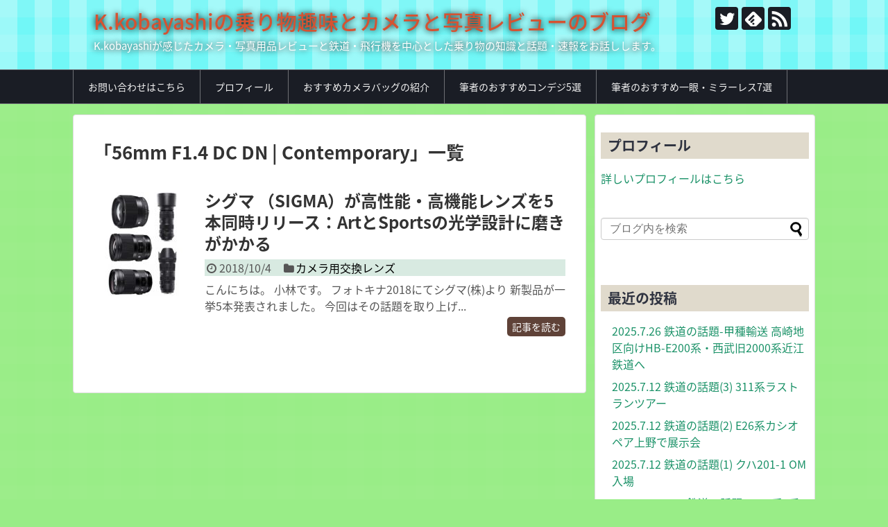

--- FILE ---
content_type: text/html; charset=UTF-8
request_url: https://norimono-shashin-fan.com/tag/56mm-f1-4-dc-dn-contemporary/
body_size: 13502
content:
<!DOCTYPE html>
<html dir="ltr" lang="ja" prefix="og: https://ogp.me/ns#">
<head>
<meta charset="UTF-8">
  <meta name="viewport" content="width=1280, maximum-scale=1, user-scalable=yes">
<link rel="alternate" type="application/rss+xml" title="K.kobayashiの乗り物趣味とカメラと写真レビューのブログ RSS Feed" href="https://norimono-shashin-fan.com/feed/" />
<link rel="pingback" href="https://norimono-shashin-fan.com/xmlrpc.php" />
<meta name="robots" content="noindex,follow">
<meta name="description" content="「56mm F1.4 DC DN | Contemporary」の記事一覧です。" />
<meta name="keywords" content="56mm F1.4 DC DN | Contemporary" />
<!-- OGP -->
<meta property="og:type" content="website">
<meta property="og:description" content="「56mm F1.4 DC DN | Contemporary」の記事一覧です。">
<meta property="og:title" content="56mm F1.4 DC DN | Contemporary | K.kobayashiの乗り物趣味とカメラと写真レビューのブログ | K.kobayashiの乗り物趣味とカメラと写真レビューのブログ">
<meta property="og:url" content="https://norimono-shashin-fan.com/tag/10%e6%9e%9a/">
<meta property="og:site_name" content="K.kobayashiの乗り物趣味とカメラと写真レビューのブログ">
<meta property="og:locale" content="ja_JP">
<!-- /OGP -->
<!-- Twitter Card -->
<meta name="twitter:card" content="summary">
<meta name="twitter:description" content="「56mm F1.4 DC DN | Contemporary」の記事一覧です。">
<meta name="twitter:title" content="56mm F1.4 DC DN | Contemporary | K.kobayashiの乗り物趣味とカメラと写真レビューのブログ | K.kobayashiの乗り物趣味とカメラと写真レビューのブログ">
<meta name="twitter:url" content="https://norimono-shashin-fan.com/tag/10%e6%9e%9a/">
<meta name="twitter:domain" content="norimono-shashin-fan.com">
<meta name="twitter:creator" content="@hbc43356888">
<meta name="twitter:site" content="@hbc43356888">
<!-- /Twitter Card -->


<script async src="//pagead2.googlesyndication.com/pagead/js/adsbygoogle.js"></script>
<script>
     (adsbygoogle = window.adsbygoogle || []).push({
          google_ad_client: "ca-pub-6019715103807631",
          enable_page_level_ads: true
     });
</script><title>56mm F1.4 DC DN | Contemporary | K.kobayashiの乗り物趣味とカメラと写真レビューのブログ</title>
	<style>img:is([sizes="auto" i], [sizes^="auto," i]) { contain-intrinsic-size: 3000px 1500px }</style>
	
		<!-- All in One SEO 4.9.3 - aioseo.com -->
	<meta name="robots" content="max-image-preview:large" />
	<meta name="google-site-verification" content="xs2g73png45_nFEASB_x90GEp5YkO3FDbEB5DJsK3VU" />
	<link rel="canonical" href="https://norimono-shashin-fan.com/tag/56mm-f1-4-dc-dn-contemporary/" />
	<meta name="generator" content="All in One SEO (AIOSEO) 4.9.3" />
		<script type="application/ld+json" class="aioseo-schema">
			{"@context":"https:\/\/schema.org","@graph":[{"@type":"BreadcrumbList","@id":"https:\/\/norimono-shashin-fan.com\/tag\/56mm-f1-4-dc-dn-contemporary\/#breadcrumblist","itemListElement":[{"@type":"ListItem","@id":"https:\/\/norimono-shashin-fan.com#listItem","position":1,"name":"Home","item":"https:\/\/norimono-shashin-fan.com","nextItem":{"@type":"ListItem","@id":"https:\/\/norimono-shashin-fan.com\/tag\/56mm-f1-4-dc-dn-contemporary\/#listItem","name":"56mm F1.4 DC DN | Contemporary"}},{"@type":"ListItem","@id":"https:\/\/norimono-shashin-fan.com\/tag\/56mm-f1-4-dc-dn-contemporary\/#listItem","position":2,"name":"56mm F1.4 DC DN | Contemporary","previousItem":{"@type":"ListItem","@id":"https:\/\/norimono-shashin-fan.com#listItem","name":"Home"}}]},{"@type":"CollectionPage","@id":"https:\/\/norimono-shashin-fan.com\/tag\/56mm-f1-4-dc-dn-contemporary\/#collectionpage","url":"https:\/\/norimono-shashin-fan.com\/tag\/56mm-f1-4-dc-dn-contemporary\/","name":"56mm F1.4 DC DN | Contemporary | K.kobayashi\u306e\u4e57\u308a\u7269\u8da3\u5473\u3068\u30ab\u30e1\u30e9\u3068\u5199\u771f\u30ec\u30d3\u30e5\u30fc\u306e\u30d6\u30ed\u30b0","inLanguage":"ja","isPartOf":{"@id":"https:\/\/norimono-shashin-fan.com\/#website"},"breadcrumb":{"@id":"https:\/\/norimono-shashin-fan.com\/tag\/56mm-f1-4-dc-dn-contemporary\/#breadcrumblist"}},{"@type":"Person","@id":"https:\/\/norimono-shashin-fan.com\/#person","name":"t.e235-4620","image":{"@type":"ImageObject","@id":"https:\/\/norimono-shashin-fan.com\/tag\/56mm-f1-4-dc-dn-contemporary\/#personImage","url":"https:\/\/secure.gravatar.com\/avatar\/5835bd50489ea136f09629a77eff13020e5d255272a0b064263fe9c9c42c00c1?s=96&d=mm&r=g","width":96,"height":96,"caption":"t.e235-4620"}},{"@type":"WebSite","@id":"https:\/\/norimono-shashin-fan.com\/#website","url":"https:\/\/norimono-shashin-fan.com\/","name":"K.kobayashi\u306e\u4e57\u308a\u7269\u8da3\u5473\u3068\u30ab\u30e1\u30e9\u3068\u5199\u771f\u30ec\u30d3\u30e5\u30fc\u306e\u30d6\u30ed\u30b0","description":"K.kobayashi\u304c\u611f\u3058\u305f\u30ab\u30e1\u30e9\u30fb\u5199\u771f\u7528\u54c1\u30ec\u30d3\u30e5\u30fc\u3068\u9244\u9053\u30fb\u98db\u884c\u6a5f\u3092\u4e2d\u5fc3\u3068\u3057\u305f\u4e57\u308a\u7269\u306e\u77e5\u8b58\u3068\u8a71\u984c\u30fb\u901f\u5831\u3092\u304a\u8a71\u3057\u3057\u307e\u3059\u3002","inLanguage":"ja","publisher":{"@id":"https:\/\/norimono-shashin-fan.com\/#person"}}]}
		</script>
		<!-- All in One SEO -->

<link rel="alternate" type="application/rss+xml" title="K.kobayashiの乗り物趣味とカメラと写真レビューのブログ &raquo; フィード" href="https://norimono-shashin-fan.com/feed/" />
<link rel="alternate" type="application/rss+xml" title="K.kobayashiの乗り物趣味とカメラと写真レビューのブログ &raquo; コメントフィード" href="https://norimono-shashin-fan.com/comments/feed/" />
<link rel="alternate" type="application/rss+xml" title="K.kobayashiの乗り物趣味とカメラと写真レビューのブログ &raquo; 56mm F1.4 DC DN | Contemporary タグのフィード" href="https://norimono-shashin-fan.com/tag/56mm-f1-4-dc-dn-contemporary/feed/" />
		<!-- This site uses the Google Analytics by MonsterInsights plugin v9.6.1 - Using Analytics tracking - https://www.monsterinsights.com/ -->
							<script src="//www.googletagmanager.com/gtag/js?id=G-6K8DF1F00K"  data-cfasync="false" data-wpfc-render="false" type="text/javascript" async></script>
			<script data-cfasync="false" data-wpfc-render="false" type="text/javascript">
				var mi_version = '9.6.1';
				var mi_track_user = true;
				var mi_no_track_reason = '';
								var MonsterInsightsDefaultLocations = {"page_location":"https:\/\/norimono-shashin-fan.com\/tag\/56mm-f1-4-dc-dn-contemporary\/"};
								if ( typeof MonsterInsightsPrivacyGuardFilter === 'function' ) {
					var MonsterInsightsLocations = (typeof MonsterInsightsExcludeQuery === 'object') ? MonsterInsightsPrivacyGuardFilter( MonsterInsightsExcludeQuery ) : MonsterInsightsPrivacyGuardFilter( MonsterInsightsDefaultLocations );
				} else {
					var MonsterInsightsLocations = (typeof MonsterInsightsExcludeQuery === 'object') ? MonsterInsightsExcludeQuery : MonsterInsightsDefaultLocations;
				}

								var disableStrs = [
										'ga-disable-G-6K8DF1F00K',
									];

				/* Function to detect opted out users */
				function __gtagTrackerIsOptedOut() {
					for (var index = 0; index < disableStrs.length; index++) {
						if (document.cookie.indexOf(disableStrs[index] + '=true') > -1) {
							return true;
						}
					}

					return false;
				}

				/* Disable tracking if the opt-out cookie exists. */
				if (__gtagTrackerIsOptedOut()) {
					for (var index = 0; index < disableStrs.length; index++) {
						window[disableStrs[index]] = true;
					}
				}

				/* Opt-out function */
				function __gtagTrackerOptout() {
					for (var index = 0; index < disableStrs.length; index++) {
						document.cookie = disableStrs[index] + '=true; expires=Thu, 31 Dec 2099 23:59:59 UTC; path=/';
						window[disableStrs[index]] = true;
					}
				}

				if ('undefined' === typeof gaOptout) {
					function gaOptout() {
						__gtagTrackerOptout();
					}
				}
								window.dataLayer = window.dataLayer || [];

				window.MonsterInsightsDualTracker = {
					helpers: {},
					trackers: {},
				};
				if (mi_track_user) {
					function __gtagDataLayer() {
						dataLayer.push(arguments);
					}

					function __gtagTracker(type, name, parameters) {
						if (!parameters) {
							parameters = {};
						}

						if (parameters.send_to) {
							__gtagDataLayer.apply(null, arguments);
							return;
						}

						if (type === 'event') {
														parameters.send_to = monsterinsights_frontend.v4_id;
							var hookName = name;
							if (typeof parameters['event_category'] !== 'undefined') {
								hookName = parameters['event_category'] + ':' + name;
							}

							if (typeof MonsterInsightsDualTracker.trackers[hookName] !== 'undefined') {
								MonsterInsightsDualTracker.trackers[hookName](parameters);
							} else {
								__gtagDataLayer('event', name, parameters);
							}
							
						} else {
							__gtagDataLayer.apply(null, arguments);
						}
					}

					__gtagTracker('js', new Date());
					__gtagTracker('set', {
						'developer_id.dZGIzZG': true,
											});
					if ( MonsterInsightsLocations.page_location ) {
						__gtagTracker('set', MonsterInsightsLocations);
					}
										__gtagTracker('config', 'G-6K8DF1F00K', {"forceSSL":"true","link_attribution":"true"} );
															window.gtag = __gtagTracker;										(function () {
						/* https://developers.google.com/analytics/devguides/collection/analyticsjs/ */
						/* ga and __gaTracker compatibility shim. */
						var noopfn = function () {
							return null;
						};
						var newtracker = function () {
							return new Tracker();
						};
						var Tracker = function () {
							return null;
						};
						var p = Tracker.prototype;
						p.get = noopfn;
						p.set = noopfn;
						p.send = function () {
							var args = Array.prototype.slice.call(arguments);
							args.unshift('send');
							__gaTracker.apply(null, args);
						};
						var __gaTracker = function () {
							var len = arguments.length;
							if (len === 0) {
								return;
							}
							var f = arguments[len - 1];
							if (typeof f !== 'object' || f === null || typeof f.hitCallback !== 'function') {
								if ('send' === arguments[0]) {
									var hitConverted, hitObject = false, action;
									if ('event' === arguments[1]) {
										if ('undefined' !== typeof arguments[3]) {
											hitObject = {
												'eventAction': arguments[3],
												'eventCategory': arguments[2],
												'eventLabel': arguments[4],
												'value': arguments[5] ? arguments[5] : 1,
											}
										}
									}
									if ('pageview' === arguments[1]) {
										if ('undefined' !== typeof arguments[2]) {
											hitObject = {
												'eventAction': 'page_view',
												'page_path': arguments[2],
											}
										}
									}
									if (typeof arguments[2] === 'object') {
										hitObject = arguments[2];
									}
									if (typeof arguments[5] === 'object') {
										Object.assign(hitObject, arguments[5]);
									}
									if ('undefined' !== typeof arguments[1].hitType) {
										hitObject = arguments[1];
										if ('pageview' === hitObject.hitType) {
											hitObject.eventAction = 'page_view';
										}
									}
									if (hitObject) {
										action = 'timing' === arguments[1].hitType ? 'timing_complete' : hitObject.eventAction;
										hitConverted = mapArgs(hitObject);
										__gtagTracker('event', action, hitConverted);
									}
								}
								return;
							}

							function mapArgs(args) {
								var arg, hit = {};
								var gaMap = {
									'eventCategory': 'event_category',
									'eventAction': 'event_action',
									'eventLabel': 'event_label',
									'eventValue': 'event_value',
									'nonInteraction': 'non_interaction',
									'timingCategory': 'event_category',
									'timingVar': 'name',
									'timingValue': 'value',
									'timingLabel': 'event_label',
									'page': 'page_path',
									'location': 'page_location',
									'title': 'page_title',
									'referrer' : 'page_referrer',
								};
								for (arg in args) {
																		if (!(!args.hasOwnProperty(arg) || !gaMap.hasOwnProperty(arg))) {
										hit[gaMap[arg]] = args[arg];
									} else {
										hit[arg] = args[arg];
									}
								}
								return hit;
							}

							try {
								f.hitCallback();
							} catch (ex) {
							}
						};
						__gaTracker.create = newtracker;
						__gaTracker.getByName = newtracker;
						__gaTracker.getAll = function () {
							return [];
						};
						__gaTracker.remove = noopfn;
						__gaTracker.loaded = true;
						window['__gaTracker'] = __gaTracker;
					})();
									} else {
										console.log("");
					(function () {
						function __gtagTracker() {
							return null;
						}

						window['__gtagTracker'] = __gtagTracker;
						window['gtag'] = __gtagTracker;
					})();
									}
			</script>
				<!-- / Google Analytics by MonsterInsights -->
		<script type="text/javascript">
/* <![CDATA[ */
window._wpemojiSettings = {"baseUrl":"https:\/\/s.w.org\/images\/core\/emoji\/16.0.1\/72x72\/","ext":".png","svgUrl":"https:\/\/s.w.org\/images\/core\/emoji\/16.0.1\/svg\/","svgExt":".svg","source":{"concatemoji":"https:\/\/norimono-shashin-fan.com\/wp-includes\/js\/wp-emoji-release.min.js"}};
/*! This file is auto-generated */
!function(s,n){var o,i,e;function c(e){try{var t={supportTests:e,timestamp:(new Date).valueOf()};sessionStorage.setItem(o,JSON.stringify(t))}catch(e){}}function p(e,t,n){e.clearRect(0,0,e.canvas.width,e.canvas.height),e.fillText(t,0,0);var t=new Uint32Array(e.getImageData(0,0,e.canvas.width,e.canvas.height).data),a=(e.clearRect(0,0,e.canvas.width,e.canvas.height),e.fillText(n,0,0),new Uint32Array(e.getImageData(0,0,e.canvas.width,e.canvas.height).data));return t.every(function(e,t){return e===a[t]})}function u(e,t){e.clearRect(0,0,e.canvas.width,e.canvas.height),e.fillText(t,0,0);for(var n=e.getImageData(16,16,1,1),a=0;a<n.data.length;a++)if(0!==n.data[a])return!1;return!0}function f(e,t,n,a){switch(t){case"flag":return n(e,"\ud83c\udff3\ufe0f\u200d\u26a7\ufe0f","\ud83c\udff3\ufe0f\u200b\u26a7\ufe0f")?!1:!n(e,"\ud83c\udde8\ud83c\uddf6","\ud83c\udde8\u200b\ud83c\uddf6")&&!n(e,"\ud83c\udff4\udb40\udc67\udb40\udc62\udb40\udc65\udb40\udc6e\udb40\udc67\udb40\udc7f","\ud83c\udff4\u200b\udb40\udc67\u200b\udb40\udc62\u200b\udb40\udc65\u200b\udb40\udc6e\u200b\udb40\udc67\u200b\udb40\udc7f");case"emoji":return!a(e,"\ud83e\udedf")}return!1}function g(e,t,n,a){var r="undefined"!=typeof WorkerGlobalScope&&self instanceof WorkerGlobalScope?new OffscreenCanvas(300,150):s.createElement("canvas"),o=r.getContext("2d",{willReadFrequently:!0}),i=(o.textBaseline="top",o.font="600 32px Arial",{});return e.forEach(function(e){i[e]=t(o,e,n,a)}),i}function t(e){var t=s.createElement("script");t.src=e,t.defer=!0,s.head.appendChild(t)}"undefined"!=typeof Promise&&(o="wpEmojiSettingsSupports",i=["flag","emoji"],n.supports={everything:!0,everythingExceptFlag:!0},e=new Promise(function(e){s.addEventListener("DOMContentLoaded",e,{once:!0})}),new Promise(function(t){var n=function(){try{var e=JSON.parse(sessionStorage.getItem(o));if("object"==typeof e&&"number"==typeof e.timestamp&&(new Date).valueOf()<e.timestamp+604800&&"object"==typeof e.supportTests)return e.supportTests}catch(e){}return null}();if(!n){if("undefined"!=typeof Worker&&"undefined"!=typeof OffscreenCanvas&&"undefined"!=typeof URL&&URL.createObjectURL&&"undefined"!=typeof Blob)try{var e="postMessage("+g.toString()+"("+[JSON.stringify(i),f.toString(),p.toString(),u.toString()].join(",")+"));",a=new Blob([e],{type:"text/javascript"}),r=new Worker(URL.createObjectURL(a),{name:"wpTestEmojiSupports"});return void(r.onmessage=function(e){c(n=e.data),r.terminate(),t(n)})}catch(e){}c(n=g(i,f,p,u))}t(n)}).then(function(e){for(var t in e)n.supports[t]=e[t],n.supports.everything=n.supports.everything&&n.supports[t],"flag"!==t&&(n.supports.everythingExceptFlag=n.supports.everythingExceptFlag&&n.supports[t]);n.supports.everythingExceptFlag=n.supports.everythingExceptFlag&&!n.supports.flag,n.DOMReady=!1,n.readyCallback=function(){n.DOMReady=!0}}).then(function(){return e}).then(function(){var e;n.supports.everything||(n.readyCallback(),(e=n.source||{}).concatemoji?t(e.concatemoji):e.wpemoji&&e.twemoji&&(t(e.twemoji),t(e.wpemoji)))}))}((window,document),window._wpemojiSettings);
/* ]]> */
</script>
<link rel='stylesheet' id='simplicity-style-css' href='https://norimono-shashin-fan.com/wp-content/themes/simplicity2/style.css' type='text/css' media='all' />
<link rel='stylesheet' id='responsive-style-css' href='https://norimono-shashin-fan.com/wp-content/themes/simplicity2/css/responsive-pc.css' type='text/css' media='all' />
<link rel='stylesheet' id='skin-style-css' href='https://norimono-shashin-fan.com/wp-content/themes/simplicity2/skins/gingham-chic/style.css' type='text/css' media='all' />
<link rel='stylesheet' id='font-awesome-style-css' href='https://norimono-shashin-fan.com/wp-content/themes/simplicity2/webfonts/css/font-awesome.min.css' type='text/css' media='all' />
<link rel='stylesheet' id='icomoon-style-css' href='https://norimono-shashin-fan.com/wp-content/themes/simplicity2/webfonts/icomoon/style.css' type='text/css' media='all' />
<link rel='stylesheet' id='extension-style-css' href='https://norimono-shashin-fan.com/wp-content/themes/simplicity2/css/extension.css' type='text/css' media='all' />
<style id='extension-style-inline-css' type='text/css'>
a{color:#0c509e}#header{background-color:#71f7f7}#site-title a{color:#d65231}@media screen and (max-width:639px){.article br{display:block}}
</style>
<link rel='stylesheet' id='child-style-css' href='https://norimono-shashin-fan.com/wp-content/themes/simplicity2-child/style.css' type='text/css' media='all' />
<link rel='stylesheet' id='print-style-css' href='https://norimono-shashin-fan.com/wp-content/themes/simplicity2/css/print.css' type='text/css' media='print' />
<style id='wp-emoji-styles-inline-css' type='text/css'>

	img.wp-smiley, img.emoji {
		display: inline !important;
		border: none !important;
		box-shadow: none !important;
		height: 1em !important;
		width: 1em !important;
		margin: 0 0.07em !important;
		vertical-align: -0.1em !important;
		background: none !important;
		padding: 0 !important;
	}
</style>
<link rel='stylesheet' id='wp-block-library-css' href='https://norimono-shashin-fan.com/wp-includes/css/dist/block-library/style.min.css' type='text/css' media='all' />
<style id='classic-theme-styles-inline-css' type='text/css'>
/*! This file is auto-generated */
.wp-block-button__link{color:#fff;background-color:#32373c;border-radius:9999px;box-shadow:none;text-decoration:none;padding:calc(.667em + 2px) calc(1.333em + 2px);font-size:1.125em}.wp-block-file__button{background:#32373c;color:#fff;text-decoration:none}
</style>
<link rel='stylesheet' id='aioseo/css/src/vue/standalone/blocks/table-of-contents/global.scss-css' href='https://norimono-shashin-fan.com/wp-content/plugins/all-in-one-seo-pack/dist/Lite/assets/css/table-of-contents/global.e90f6d47.css' type='text/css' media='all' />
<style id='global-styles-inline-css' type='text/css'>
:root{--wp--preset--aspect-ratio--square: 1;--wp--preset--aspect-ratio--4-3: 4/3;--wp--preset--aspect-ratio--3-4: 3/4;--wp--preset--aspect-ratio--3-2: 3/2;--wp--preset--aspect-ratio--2-3: 2/3;--wp--preset--aspect-ratio--16-9: 16/9;--wp--preset--aspect-ratio--9-16: 9/16;--wp--preset--color--black: #000000;--wp--preset--color--cyan-bluish-gray: #abb8c3;--wp--preset--color--white: #ffffff;--wp--preset--color--pale-pink: #f78da7;--wp--preset--color--vivid-red: #cf2e2e;--wp--preset--color--luminous-vivid-orange: #ff6900;--wp--preset--color--luminous-vivid-amber: #fcb900;--wp--preset--color--light-green-cyan: #7bdcb5;--wp--preset--color--vivid-green-cyan: #00d084;--wp--preset--color--pale-cyan-blue: #8ed1fc;--wp--preset--color--vivid-cyan-blue: #0693e3;--wp--preset--color--vivid-purple: #9b51e0;--wp--preset--gradient--vivid-cyan-blue-to-vivid-purple: linear-gradient(135deg,rgba(6,147,227,1) 0%,rgb(155,81,224) 100%);--wp--preset--gradient--light-green-cyan-to-vivid-green-cyan: linear-gradient(135deg,rgb(122,220,180) 0%,rgb(0,208,130) 100%);--wp--preset--gradient--luminous-vivid-amber-to-luminous-vivid-orange: linear-gradient(135deg,rgba(252,185,0,1) 0%,rgba(255,105,0,1) 100%);--wp--preset--gradient--luminous-vivid-orange-to-vivid-red: linear-gradient(135deg,rgba(255,105,0,1) 0%,rgb(207,46,46) 100%);--wp--preset--gradient--very-light-gray-to-cyan-bluish-gray: linear-gradient(135deg,rgb(238,238,238) 0%,rgb(169,184,195) 100%);--wp--preset--gradient--cool-to-warm-spectrum: linear-gradient(135deg,rgb(74,234,220) 0%,rgb(151,120,209) 20%,rgb(207,42,186) 40%,rgb(238,44,130) 60%,rgb(251,105,98) 80%,rgb(254,248,76) 100%);--wp--preset--gradient--blush-light-purple: linear-gradient(135deg,rgb(255,206,236) 0%,rgb(152,150,240) 100%);--wp--preset--gradient--blush-bordeaux: linear-gradient(135deg,rgb(254,205,165) 0%,rgb(254,45,45) 50%,rgb(107,0,62) 100%);--wp--preset--gradient--luminous-dusk: linear-gradient(135deg,rgb(255,203,112) 0%,rgb(199,81,192) 50%,rgb(65,88,208) 100%);--wp--preset--gradient--pale-ocean: linear-gradient(135deg,rgb(255,245,203) 0%,rgb(182,227,212) 50%,rgb(51,167,181) 100%);--wp--preset--gradient--electric-grass: linear-gradient(135deg,rgb(202,248,128) 0%,rgb(113,206,126) 100%);--wp--preset--gradient--midnight: linear-gradient(135deg,rgb(2,3,129) 0%,rgb(40,116,252) 100%);--wp--preset--font-size--small: 13px;--wp--preset--font-size--medium: 20px;--wp--preset--font-size--large: 36px;--wp--preset--font-size--x-large: 42px;--wp--preset--spacing--20: 0.44rem;--wp--preset--spacing--30: 0.67rem;--wp--preset--spacing--40: 1rem;--wp--preset--spacing--50: 1.5rem;--wp--preset--spacing--60: 2.25rem;--wp--preset--spacing--70: 3.38rem;--wp--preset--spacing--80: 5.06rem;--wp--preset--shadow--natural: 6px 6px 9px rgba(0, 0, 0, 0.2);--wp--preset--shadow--deep: 12px 12px 50px rgba(0, 0, 0, 0.4);--wp--preset--shadow--sharp: 6px 6px 0px rgba(0, 0, 0, 0.2);--wp--preset--shadow--outlined: 6px 6px 0px -3px rgba(255, 255, 255, 1), 6px 6px rgba(0, 0, 0, 1);--wp--preset--shadow--crisp: 6px 6px 0px rgba(0, 0, 0, 1);}:where(.is-layout-flex){gap: 0.5em;}:where(.is-layout-grid){gap: 0.5em;}body .is-layout-flex{display: flex;}.is-layout-flex{flex-wrap: wrap;align-items: center;}.is-layout-flex > :is(*, div){margin: 0;}body .is-layout-grid{display: grid;}.is-layout-grid > :is(*, div){margin: 0;}:where(.wp-block-columns.is-layout-flex){gap: 2em;}:where(.wp-block-columns.is-layout-grid){gap: 2em;}:where(.wp-block-post-template.is-layout-flex){gap: 1.25em;}:where(.wp-block-post-template.is-layout-grid){gap: 1.25em;}.has-black-color{color: var(--wp--preset--color--black) !important;}.has-cyan-bluish-gray-color{color: var(--wp--preset--color--cyan-bluish-gray) !important;}.has-white-color{color: var(--wp--preset--color--white) !important;}.has-pale-pink-color{color: var(--wp--preset--color--pale-pink) !important;}.has-vivid-red-color{color: var(--wp--preset--color--vivid-red) !important;}.has-luminous-vivid-orange-color{color: var(--wp--preset--color--luminous-vivid-orange) !important;}.has-luminous-vivid-amber-color{color: var(--wp--preset--color--luminous-vivid-amber) !important;}.has-light-green-cyan-color{color: var(--wp--preset--color--light-green-cyan) !important;}.has-vivid-green-cyan-color{color: var(--wp--preset--color--vivid-green-cyan) !important;}.has-pale-cyan-blue-color{color: var(--wp--preset--color--pale-cyan-blue) !important;}.has-vivid-cyan-blue-color{color: var(--wp--preset--color--vivid-cyan-blue) !important;}.has-vivid-purple-color{color: var(--wp--preset--color--vivid-purple) !important;}.has-black-background-color{background-color: var(--wp--preset--color--black) !important;}.has-cyan-bluish-gray-background-color{background-color: var(--wp--preset--color--cyan-bluish-gray) !important;}.has-white-background-color{background-color: var(--wp--preset--color--white) !important;}.has-pale-pink-background-color{background-color: var(--wp--preset--color--pale-pink) !important;}.has-vivid-red-background-color{background-color: var(--wp--preset--color--vivid-red) !important;}.has-luminous-vivid-orange-background-color{background-color: var(--wp--preset--color--luminous-vivid-orange) !important;}.has-luminous-vivid-amber-background-color{background-color: var(--wp--preset--color--luminous-vivid-amber) !important;}.has-light-green-cyan-background-color{background-color: var(--wp--preset--color--light-green-cyan) !important;}.has-vivid-green-cyan-background-color{background-color: var(--wp--preset--color--vivid-green-cyan) !important;}.has-pale-cyan-blue-background-color{background-color: var(--wp--preset--color--pale-cyan-blue) !important;}.has-vivid-cyan-blue-background-color{background-color: var(--wp--preset--color--vivid-cyan-blue) !important;}.has-vivid-purple-background-color{background-color: var(--wp--preset--color--vivid-purple) !important;}.has-black-border-color{border-color: var(--wp--preset--color--black) !important;}.has-cyan-bluish-gray-border-color{border-color: var(--wp--preset--color--cyan-bluish-gray) !important;}.has-white-border-color{border-color: var(--wp--preset--color--white) !important;}.has-pale-pink-border-color{border-color: var(--wp--preset--color--pale-pink) !important;}.has-vivid-red-border-color{border-color: var(--wp--preset--color--vivid-red) !important;}.has-luminous-vivid-orange-border-color{border-color: var(--wp--preset--color--luminous-vivid-orange) !important;}.has-luminous-vivid-amber-border-color{border-color: var(--wp--preset--color--luminous-vivid-amber) !important;}.has-light-green-cyan-border-color{border-color: var(--wp--preset--color--light-green-cyan) !important;}.has-vivid-green-cyan-border-color{border-color: var(--wp--preset--color--vivid-green-cyan) !important;}.has-pale-cyan-blue-border-color{border-color: var(--wp--preset--color--pale-cyan-blue) !important;}.has-vivid-cyan-blue-border-color{border-color: var(--wp--preset--color--vivid-cyan-blue) !important;}.has-vivid-purple-border-color{border-color: var(--wp--preset--color--vivid-purple) !important;}.has-vivid-cyan-blue-to-vivid-purple-gradient-background{background: var(--wp--preset--gradient--vivid-cyan-blue-to-vivid-purple) !important;}.has-light-green-cyan-to-vivid-green-cyan-gradient-background{background: var(--wp--preset--gradient--light-green-cyan-to-vivid-green-cyan) !important;}.has-luminous-vivid-amber-to-luminous-vivid-orange-gradient-background{background: var(--wp--preset--gradient--luminous-vivid-amber-to-luminous-vivid-orange) !important;}.has-luminous-vivid-orange-to-vivid-red-gradient-background{background: var(--wp--preset--gradient--luminous-vivid-orange-to-vivid-red) !important;}.has-very-light-gray-to-cyan-bluish-gray-gradient-background{background: var(--wp--preset--gradient--very-light-gray-to-cyan-bluish-gray) !important;}.has-cool-to-warm-spectrum-gradient-background{background: var(--wp--preset--gradient--cool-to-warm-spectrum) !important;}.has-blush-light-purple-gradient-background{background: var(--wp--preset--gradient--blush-light-purple) !important;}.has-blush-bordeaux-gradient-background{background: var(--wp--preset--gradient--blush-bordeaux) !important;}.has-luminous-dusk-gradient-background{background: var(--wp--preset--gradient--luminous-dusk) !important;}.has-pale-ocean-gradient-background{background: var(--wp--preset--gradient--pale-ocean) !important;}.has-electric-grass-gradient-background{background: var(--wp--preset--gradient--electric-grass) !important;}.has-midnight-gradient-background{background: var(--wp--preset--gradient--midnight) !important;}.has-small-font-size{font-size: var(--wp--preset--font-size--small) !important;}.has-medium-font-size{font-size: var(--wp--preset--font-size--medium) !important;}.has-large-font-size{font-size: var(--wp--preset--font-size--large) !important;}.has-x-large-font-size{font-size: var(--wp--preset--font-size--x-large) !important;}
:where(.wp-block-post-template.is-layout-flex){gap: 1.25em;}:where(.wp-block-post-template.is-layout-grid){gap: 1.25em;}
:where(.wp-block-columns.is-layout-flex){gap: 2em;}:where(.wp-block-columns.is-layout-grid){gap: 2em;}
:root :where(.wp-block-pullquote){font-size: 1.5em;line-height: 1.6;}
</style>
<link rel='stylesheet' id='contact-form-7-css' href='https://norimono-shashin-fan.com/wp-content/plugins/contact-form-7/includes/css/styles.css' type='text/css' media='all' />
<link rel='stylesheet' id='toc-screen-css' href='https://norimono-shashin-fan.com/wp-content/plugins/table-of-contents-plus/screen.min.css' type='text/css' media='all' />
<script type="text/javascript" src="https://norimono-shashin-fan.com/wp-includes/js/jquery/jquery.min.js" id="jquery-core-js"></script>
<script type="text/javascript" src="https://norimono-shashin-fan.com/wp-includes/js/jquery/jquery-migrate.min.js" id="jquery-migrate-js"></script>
<script type="text/javascript" src="https://norimono-shashin-fan.com/wp-content/plugins/google-analytics-for-wordpress/assets/js/frontend-gtag.min.js" id="monsterinsights-frontend-script-js" async="async" data-wp-strategy="async"></script>
<script data-cfasync="false" data-wpfc-render="false" type="text/javascript" id='monsterinsights-frontend-script-js-extra'>/* <![CDATA[ */
var monsterinsights_frontend = {"js_events_tracking":"true","download_extensions":"doc,pdf,ppt,zip,xls,docx,pptx,xlsx","inbound_paths":"[{\"path\":\"\\\/go\\\/\",\"label\":\"affiliate\"},{\"path\":\"\\\/recommend\\\/\",\"label\":\"affiliate\"}]","home_url":"https:\/\/norimono-shashin-fan.com","hash_tracking":"false","v4_id":"G-6K8DF1F00K"};/* ]]> */
</script>
<style type="text/css" id="custom-background-css">
body.custom-background { background-color: #99ed87; }
</style>
	</head>
  <body class="archive tag tag-56mm-f1-4-dc-dn-contemporary tag-3061 custom-background wp-theme-simplicity2 wp-child-theme-simplicity2-child" itemscope itemtype="http://schema.org/WebPage">
    <div id="container">

      <!-- header -->
      <header itemscope itemtype="http://schema.org/WPHeader">
        <div id="header" class="clearfix">
          <div id="header-in">

                        <div id="h-top">
              <!-- モバイルメニュー表示用のボタン -->
<div id="mobile-menu">
  <a id="mobile-menu-toggle" href="#"><span class="fa fa-bars fa-2x"></span></a>
</div>

              <div class="alignleft top-title-catchphrase">
                <!-- サイトのタイトル -->
<p id="site-title" itemscope itemtype="http://schema.org/Organization">
  <a href="https://norimono-shashin-fan.com/">K.kobayashiの乗り物趣味とカメラと写真レビューのブログ</a></p>
<!-- サイトの概要 -->
<p id="site-description">
  K.kobayashiが感じたカメラ・写真用品レビューと鉄道・飛行機を中心とした乗り物の知識と話題・速報をお話しします。</p>
              </div>

              <div class="alignright top-sns-follows">
                                <!-- SNSページ -->
<div class="sns-pages">
<p class="sns-follow-msg">フォローする</p>
<ul class="snsp">
<li class="twitter-page"><a href="//twitter.com/hbc43356888" target="_blank" title="Twitterをフォロー" rel="nofollow"><span class="icon-twitter-logo"></span></a></li><li class="feedly-page"><a href="//feedly.com/i/subscription/feed/https://norimono-shashin-fan.com/feed/" target="blank" title="feedlyで更新情報を購読" rel="nofollow"><span class="icon-feedly-logo"></span></a></li><li class="rss-page"><a href="https://norimono-shashin-fan.com/feed/" target="_blank" title="RSSで更新情報をフォロー" rel="nofollow"><span class="icon-rss-logo"></span></a></li>  </ul>
</div>
                              </div>

            </div><!-- /#h-top -->
          </div><!-- /#header-in -->
        </div><!-- /#header -->
      </header>

      <!-- Navigation -->
<nav itemscope itemtype="http://schema.org/SiteNavigationElement">
  <div id="navi">
      	<div id="navi-in">
      <div class="menu-%e3%83%98%e3%83%83%e3%83%80%e3%83%bc%e3%83%a1%e3%83%8b%e3%83%a5%e3%83%bc-container"><ul id="menu-%e3%83%98%e3%83%83%e3%83%80%e3%83%bc%e3%83%a1%e3%83%8b%e3%83%a5%e3%83%bc" class="menu"><li id="menu-item-12" class="menu-item menu-item-type-post_type menu-item-object-page menu-item-12"><a href="https://norimono-shashin-fan.com/contact/">お問い合わせはこちら</a></li>
<li id="menu-item-245" class="menu-item menu-item-type-post_type menu-item-object-page menu-item-245"><a href="https://norimono-shashin-fan.com/page-242/">プロフィール</a></li>
<li id="menu-item-4355" class="menu-item menu-item-type-custom menu-item-object-custom menu-item-4355"><a href="https://norimono-shashin-fan.com/camerabag-9-selection/">おすすめカメラバッグの紹介</a></li>
<li id="menu-item-4374" class="menu-item menu-item-type-custom menu-item-object-custom menu-item-4374"><a href="https://norimono-shashin-fan.com/65-compact-digital-camera-cellection-5/">筆者のおすすめコンデジ5選</a></li>
<li id="menu-item-4375" class="menu-item menu-item-type-custom menu-item-object-custom menu-item-4375"><a href="https://norimono-shashin-fan.com/66-dijital-ichigan-mirrorless-7/">筆者のおすすめ一眼・ミラーレス7選</a></li>
</ul></div>    </div><!-- /#navi-in -->
  </div><!-- /#navi -->
</nav>
<!-- /Navigation -->
      <!-- 本体部分 -->
      <div id="body">
        <div id="body-in" class="cf">

          
          <!-- main -->
          <main itemscope itemprop="mainContentOfPage">
            <div id="main" itemscope itemtype="http://schema.org/Blog">

  <h1 id="archive-title"><span class="archive-title-pb">「</span><span class="archive-title-text">56mm F1.4 DC DN | Contemporary</span><span class="archive-title-pa">」</span><span class="archive-title-list-text">一覧</span></h1>






<div id="list">
<!-- 記事一覧 -->
<article id="post-4906" class="entry cf entry-card post-4906 post type-post status-publish format-standard has-post-thumbnail category-1066 tag-3068 tag-28mm-f1-4-dg-hsm-art tag-40mm-f1-4-dg-hsm-art tag-56mm-f1-4-dc-dn-contemporary tag-60-600mm-f4-5-6-3-dg-os-hsm-sports tag-70-200mm-f2-8-dg-os-hsm-sports tag-art tag-sigma tag-sports tag-1290 tag-3067 tag-3066 tag-1802">
  <figure class="entry-thumb">
                  <a href="https://norimono-shashin-fan.com/sigma-5-lenses-art-sports/" class="entry-image entry-image-link" title="シグマ （SIGMA）が高性能・高機能レンズを5本同時リリース：ArtとSportsの光学設計に磨きがかかる"><img width="150" height="150" src="https://norimono-shashin-fan.com/wp-content/uploads/2018/10/20180925201123_184_5-150x150.jpg" class="entry-thumnail wp-post-image" alt="" decoding="async" srcset="https://norimono-shashin-fan.com/wp-content/uploads/2018/10/20180925201123_184_5-150x150.jpg 150w, https://norimono-shashin-fan.com/wp-content/uploads/2018/10/20180925201123_184_5-100x100.jpg 100w" sizes="(max-width: 150px) 100vw, 150px" /></a>
            </figure><!-- /.entry-thumb -->

  <div class="entry-card-content">
  <header>
    <h2><a href="https://norimono-shashin-fan.com/sigma-5-lenses-art-sports/" class="entry-title entry-title-link" title="シグマ （SIGMA）が高性能・高機能レンズを5本同時リリース：ArtとSportsの光学設計に磨きがかかる">シグマ （SIGMA）が高性能・高機能レンズを5本同時リリース：ArtとSportsの光学設計に磨きがかかる</a></h2>
    <p class="post-meta">
            <span class="post-date"><span class="fa fa-clock-o fa-fw"></span><span class="published">2018/10/4</span></span>
      
      <span class="category"><span class="fa fa-folder fa-fw"></span><a href="https://norimono-shashin-fan.com/category/%e3%82%ab%e3%83%a1%e3%83%a9%e7%94%a8%e4%ba%a4%e6%8f%9b%e3%83%ac%e3%83%b3%e3%82%ba/" rel="category tag">カメラ用交換レンズ</a></span>

      
      
    </p><!-- /.post-meta -->
      </header>
  <p class="entry-snippet">こんにちは。
小林です。

フォトキナ2018にてシグマ(株)より
新製品が一挙5本発表されました。

今回はその話題を取り上げ...</p>

    <footer>
    <p class="entry-read"><a href="https://norimono-shashin-fan.com/sigma-5-lenses-art-sports/" class="entry-read-link">記事を読む</a></p>
  </footer>
  
</div><!-- /.entry-card-content -->
</article>  <div class="clear"></div>
</div><!-- /#list -->

  <!-- 文章下広告 -->
                  


            </div><!-- /#main -->
          </main>
        <!-- sidebar -->
<div id="sidebar" role="complementary">
    
  <div id="sidebar-widget">
  <!-- ウイジェット -->
  <aside id="text-2" class="widget widget_text"><h3 class="widget_title sidebar_widget_title">プロフィール</h3>			<div class="textwidget"><p><a href="https://norimono-shashin-fan.com/page-242/">詳しいプロフィールはこちら</a></p>
</div>
		</aside><aside id="search-2" class="widget widget_search"><form method="get" id="searchform" action="https://norimono-shashin-fan.com/">
	<input type="text" placeholder="ブログ内を検索" name="s" id="s">
	<input type="submit" id="searchsubmit" value="">
</form></aside>
		<aside id="recent-posts-2" class="widget widget_recent_entries">
		<h3 class="widget_title sidebar_widget_title">最近の投稿</h3>
		<ul>
											<li>
					<a href="https://norimono-shashin-fan.com/jul-26-2025-tetsudo/">2025.7.26 鉄道の話題-甲種輸送 高崎地区向けHB-E200系・西武旧2000系近江鉄道へ</a>
									</li>
											<li>
					<a href="https://norimono-shashin-fan.com/jul-12-2025-series311/">2025.7.12 鉄道の話題(3) 311系ラストランツアー</a>
									</li>
											<li>
					<a href="https://norimono-shashin-fan.com/jul-12-2025-cassiopeia/">2025.7.12 鉄道の話題(2) E26系カシオペア上野で展示会</a>
									</li>
											<li>
					<a href="https://norimono-shashin-fan.com/jul-12-2025-tc201-1/">2025.7.12 鉄道の話題(1) クハ201-1 OM入場</a>
									</li>
											<li>
					<a href="https://norimono-shashin-fan.com/oct-16-19-2024-tetsudo/">2024.10.16-19 鉄道の話題-E233系0番台G車甲種・甲州カシオペア・西武2000系2連2本甲種etc</a>
									</li>
					</ul>

		</aside><aside id="categories-2" class="widget widget_categories"><h3 class="widget_title sidebar_widget_title">カテゴリー</h3>
			<ul>
					<li class="cat-item cat-item-5441"><a href="https://norimono-shashin-fan.com/category/%e3%81%8a%e3%81%86%e3%81%a1%e6%99%82%e9%96%93/">おうち時間</a>
</li>
	<li class="cat-item cat-item-550"><a href="https://norimono-shashin-fan.com/category/%e3%81%be%e3%81%a8%e3%82%81/">まとめ</a>
</li>
	<li class="cat-item cat-item-2756"><a href="https://norimono-shashin-fan.com/category/%e3%82%a8%e3%82%a2%e3%83%a9%e3%82%a4%e3%83%b3/">エアライン</a>
</li>
	<li class="cat-item cat-item-1065"><a href="https://norimono-shashin-fan.com/category/%e3%82%ab%e3%83%a1%e3%83%a9/">カメラ</a>
</li>
	<li class="cat-item cat-item-1066"><a href="https://norimono-shashin-fan.com/category/%e3%82%ab%e3%83%a1%e3%83%a9%e7%94%a8%e4%ba%a4%e6%8f%9b%e3%83%ac%e3%83%b3%e3%82%ba/">カメラ用交換レンズ</a>
</li>
	<li class="cat-item cat-item-1213"><a href="https://norimono-shashin-fan.com/category/%e3%83%9f%e3%83%aa%e3%82%bf%e3%83%aa%e3%83%bc/">ミリタリー</a>
</li>
	<li class="cat-item cat-item-3661"><a href="https://norimono-shashin-fan.com/category/%e3%83%a1%e3%83%87%e3%82%a3%e3%82%a2/">メディア</a>
</li>
	<li class="cat-item cat-item-4777"><a href="https://norimono-shashin-fan.com/category/%e3%83%ac%e3%82%b8%e3%83%a3%e3%83%bc/">レジャー</a>
</li>
	<li class="cat-item cat-item-4666"><a href="https://norimono-shashin-fan.com/category/%e3%83%ac%e3%83%93%e3%83%a5%e3%83%bc/">レビュー</a>
</li>
	<li class="cat-item cat-item-5201"><a href="https://norimono-shashin-fan.com/category/%e4%bb%8a%e6%97%a5%e3%81%af%e4%bd%95%e3%81%ae%e6%97%a5/">今日は何の日</a>
</li>
	<li class="cat-item cat-item-5670"><a href="https://norimono-shashin-fan.com/category/%e4%bb%95%e4%ba%8b/">仕事</a>
</li>
	<li class="cat-item cat-item-5034"><a href="https://norimono-shashin-fan.com/category/%e5%86%99%e7%9c%9f/">写真</a>
</li>
	<li class="cat-item cat-item-10"><a href="https://norimono-shashin-fan.com/category/%e5%86%99%e7%9c%9f%e3%81%ae%e3%83%87%e3%83%bc%e3%82%bf%e8%bb%a2%e9%80%81/">写真のデータ転送</a>
</li>
	<li class="cat-item cat-item-8"><a href="https://norimono-shashin-fan.com/category/how-to-taking-picture/">写真の撮り方</a>
</li>
	<li class="cat-item cat-item-969"><a href="https://norimono-shashin-fan.com/category/%e5%86%99%e7%9c%9f%e7%94%a8%e5%93%81/">写真用品</a>
</li>
	<li class="cat-item cat-item-6"><a href="https://norimono-shashin-fan.com/category/ressha/">列車</a>
</li>
	<li class="cat-item cat-item-5442"><a href="https://norimono-shashin-fan.com/category/%e5%9c%92%e8%8a%b8/">園芸</a>
</li>
	<li class="cat-item cat-item-3643"><a href="https://norimono-shashin-fan.com/category/%e5%a4%a9%e4%bd%93/">天体</a>
</li>
	<li class="cat-item cat-item-321"><a href="https://norimono-shashin-fan.com/category/%e5%b1%95%e7%a4%ba%e4%bc%9a/">展示会</a>
</li>
	<li class="cat-item cat-item-698"><a href="https://norimono-shashin-fan.com/category/%e6%97%85%e8%a1%8c/">旅行</a>
</li>
	<li class="cat-item cat-item-1"><a href="https://norimono-shashin-fan.com/category/%e6%9c%aa%e5%88%86%e9%a1%9e/">未分類</a>
</li>
	<li class="cat-item cat-item-5188"><a href="https://norimono-shashin-fan.com/category/%e7%8c%ab/">猫</a>
</li>
	<li class="cat-item cat-item-2284"><a href="https://norimono-shashin-fan.com/category/%e7%a5%ad%e3%82%8a/">祭り</a>
</li>
	<li class="cat-item cat-item-191"><a href="https://norimono-shashin-fan.com/category/%e8%87%aa%e5%8b%95%e8%bb%8a/">自動車</a>
</li>
	<li class="cat-item cat-item-148"><a href="https://norimono-shashin-fan.com/category/%e8%87%aa%e8%a1%9b%e9%9a%8a%e6%a9%9f/">自衛隊機</a>
</li>
	<li class="cat-item cat-item-197"><a href="https://norimono-shashin-fan.com/category/%e8%87%aa%e8%bb%a2%e8%bb%8a/">自転車</a>
</li>
	<li class="cat-item cat-item-358"><a href="https://norimono-shashin-fan.com/category/%e8%88%aa%e7%a9%ba%e6%a9%9f/">航空機</a>
</li>
	<li class="cat-item cat-item-11"><a href="https://norimono-shashin-fan.com/category/%e8%88%aa%e7%a9%ba%e7%a5%ad/">航空祭</a>
</li>
	<li class="cat-item cat-item-1177"><a href="https://norimono-shashin-fan.com/category/%e9%87%8e%e9%b3%a5/">野鳥</a>
</li>
	<li class="cat-item cat-item-515"><a href="https://norimono-shashin-fan.com/category/%e9%89%84%e9%81%93/">鉄道</a>
</li>
	<li class="cat-item cat-item-38"><a href="https://norimono-shashin-fan.com/category/%e9%89%84%e9%81%93%e3%82%a4%e3%83%99%e3%83%b3%e3%83%88/">鉄道イベント</a>
</li>
	<li class="cat-item cat-item-297"><a href="https://norimono-shashin-fan.com/category/%e9%99%b8%e4%b8%8a%e8%87%aa%e8%a1%9b%e9%9a%8a/">陸上自衛隊</a>
</li>
	<li class="cat-item cat-item-5"><a href="https://norimono-shashin-fan.com/category/densha/">電車</a>
</li>
	<li class="cat-item cat-item-4863"><a href="https://norimono-shashin-fan.com/category/%e9%9f%b3%e6%a5%bd%e6%a9%9f%e5%99%a8/">音楽機器</a>
</li>
			</ul>

			</aside><aside id="custom_html-2" class="widget_text widget widget_custom_html"><h3 class="widget_title sidebar_widget_title">メルマガ登録者募集中</h3><div class="textwidget custom-html-widget"><!--▼オレンジメールのかんたん登録フォームはここから▼-->
<link rel="stylesheet" type="text/css" media="all" href="https://mail.os7.biz/current//css/eady_form.css" />
<form method="post" action="https://mail.os7.biz/pub/member_adddel/uAIB" target="_blank">
<input type="hidden" name="hash" value="uAIB" />
<input type="hidden" name="form_id" value="簡易フォーム" />
<input type="hidden" name="encoding_test" value="あいうえお眉幅ABC" />
<table class="OM_table">
<tr><td colspan="2" class="OM_top">k.koba通信</td></tr>
<tr><td colspan="2" class="OM_center">メールアドレス<br /><input type="text" name="mail" class="OM_mail"></td></tr>
<tr><td colspan="2" class="OM_submit"><input type="submit" name="submit_reg" value="登録"></td></tr>
<tr><td colspan="2" class="OM_bottom" style="color:#999">Powered by <a id="OM_link" href="https://mail.os7.biz/" style="text-decoration:none;color:#999" target="_blank">メール配信システム オレンジメール</a></td></tr>
</table>
</form>
<!--▲オレンジメールのかんたん登録フォームはここまで▲--></div></aside>  </div>

  
</div><!-- /#sidebar -->
        </div><!-- /#body-in -->
      </div><!-- /#body -->

      <!-- footer -->
      <footer itemscope itemtype="http://schema.org/WPFooter">
        <div id="footer" class="main-footer">
          <div id="footer-in">

            
          <div class="clear"></div>
            <div id="copyright" class="wrapper">
                            <div class="credit">
                &copy; 2017  <a href="https://norimono-shashin-fan.com">K.kobayashiの乗り物趣味とカメラと写真レビューのブログ</a>.              </div>

                          </div>
        </div><!-- /#footer-in -->
        </div><!-- /#footer -->
      </footer>
      <div id="page-top">
      <a id="move-page-top"><span class="fa fa-angle-double-up fa-2x"></span></a>
  
</div>
          </div><!-- /#container -->
    <script type="speculationrules">
{"prefetch":[{"source":"document","where":{"and":[{"href_matches":"\/*"},{"not":{"href_matches":["\/wp-*.php","\/wp-admin\/*","\/wp-content\/uploads\/*","\/wp-content\/*","\/wp-content\/plugins\/*","\/wp-content\/themes\/simplicity2-child\/*","\/wp-content\/themes\/simplicity2\/*","\/*\\?(.+)"]}},{"not":{"selector_matches":"a[rel~=\"nofollow\"]"}},{"not":{"selector_matches":".no-prefetch, .no-prefetch a"}}]},"eagerness":"conservative"}]}
</script>
<script src="https://norimono-shashin-fan.com/wp-content/themes/simplicity2/javascript.js" defer></script>
<script src="https://norimono-shashin-fan.com/wp-content/themes/simplicity2-child/javascript.js" defer></script>
<script type="text/javascript" src="https://norimono-shashin-fan.com/wp-includes/js/dist/hooks.min.js" id="wp-hooks-js"></script>
<script type="text/javascript" src="https://norimono-shashin-fan.com/wp-includes/js/dist/i18n.min.js" id="wp-i18n-js"></script>
<script type="text/javascript" id="wp-i18n-js-after">
/* <![CDATA[ */
wp.i18n.setLocaleData( { 'text direction\u0004ltr': [ 'ltr' ] } );
/* ]]> */
</script>
<script type="text/javascript" src="https://norimono-shashin-fan.com/wp-content/plugins/contact-form-7/includes/swv/js/index.js" id="swv-js"></script>
<script type="text/javascript" id="contact-form-7-js-translations">
/* <![CDATA[ */
( function( domain, translations ) {
	var localeData = translations.locale_data[ domain ] || translations.locale_data.messages;
	localeData[""].domain = domain;
	wp.i18n.setLocaleData( localeData, domain );
} )( "contact-form-7", {"translation-revision-date":"2025-11-30 08:12:23+0000","generator":"GlotPress\/4.0.3","domain":"messages","locale_data":{"messages":{"":{"domain":"messages","plural-forms":"nplurals=1; plural=0;","lang":"ja_JP"},"This contact form is placed in the wrong place.":["\u3053\u306e\u30b3\u30f3\u30bf\u30af\u30c8\u30d5\u30a9\u30fc\u30e0\u306f\u9593\u9055\u3063\u305f\u4f4d\u7f6e\u306b\u7f6e\u304b\u308c\u3066\u3044\u307e\u3059\u3002"],"Error:":["\u30a8\u30e9\u30fc:"]}},"comment":{"reference":"includes\/js\/index.js"}} );
/* ]]> */
</script>
<script type="text/javascript" id="contact-form-7-js-before">
/* <![CDATA[ */
var wpcf7 = {
    "api": {
        "root": "https:\/\/norimono-shashin-fan.com\/wp-json\/",
        "namespace": "contact-form-7\/v1"
    }
};
/* ]]> */
</script>
<script type="text/javascript" src="https://norimono-shashin-fan.com/wp-content/plugins/contact-form-7/includes/js/index.js" id="contact-form-7-js"></script>
<script type="text/javascript" id="toc-front-js-extra">
/* <![CDATA[ */
var tocplus = {"visibility_show":"\u958b\u304f","visibility_hide":"\u9589\u3058\u308b","width":"Auto"};
/* ]]> */
</script>
<script type="text/javascript" src="https://norimono-shashin-fan.com/wp-content/plugins/table-of-contents-plus/front.min.js" id="toc-front-js"></script>
                

    
  </body>
</html>


--- FILE ---
content_type: text/html; charset=utf-8
request_url: https://www.google.com/recaptcha/api2/aframe
body_size: 266
content:
<!DOCTYPE HTML><html><head><meta http-equiv="content-type" content="text/html; charset=UTF-8"></head><body><script nonce="XAeA1_uBKbBfxvs1v8MoXg">/** Anti-fraud and anti-abuse applications only. See google.com/recaptcha */ try{var clients={'sodar':'https://pagead2.googlesyndication.com/pagead/sodar?'};window.addEventListener("message",function(a){try{if(a.source===window.parent){var b=JSON.parse(a.data);var c=clients[b['id']];if(c){var d=document.createElement('img');d.src=c+b['params']+'&rc='+(localStorage.getItem("rc::a")?sessionStorage.getItem("rc::b"):"");window.document.body.appendChild(d);sessionStorage.setItem("rc::e",parseInt(sessionStorage.getItem("rc::e")||0)+1);localStorage.setItem("rc::h",'1768630108358');}}}catch(b){}});window.parent.postMessage("_grecaptcha_ready", "*");}catch(b){}</script></body></html>